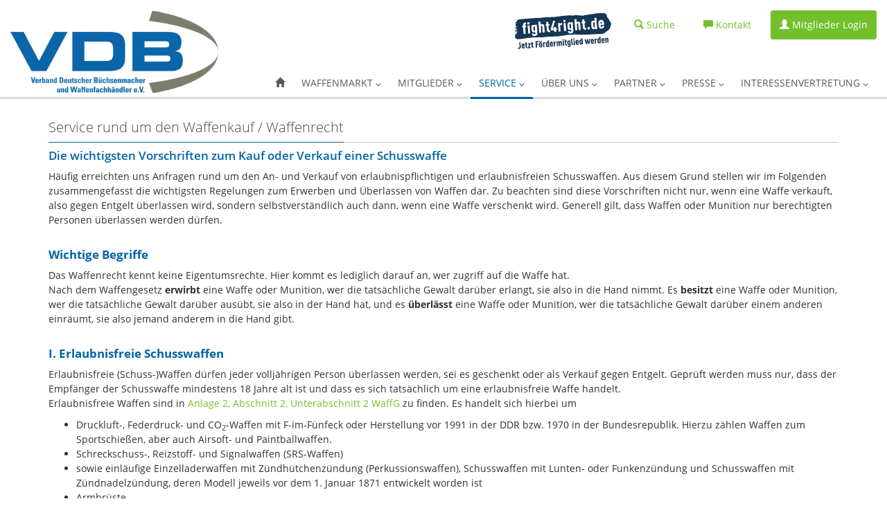

--- FILE ---
content_type: text/html; charset=UTF-8
request_url: https://www.vdb-waffen.de/de/service/rund_um_den_waffenkauf.html
body_size: 14246
content:
<!doctype html>
<html lang="de">
<head>
<meta charset="utf-8">
<meta http-equiv="X-UA-Compatible" content="IE=edge">
<meta name="description" content="VDB, der Verband Deutscher Büchsenmacher und Waffenfachhändler e.V. (Geschäftsstelle Gisselberger Straße 10, 35037 Marburg - Tel. 06421/48075-00 - Fax 06421/48075-99 - info@vdb-waffen.de)">
<meta name="keywords"    content="gebrauchte Waffen,Gebrauchtwaffen,VDB,Büchsenmacher,Waffenhandel,Waffenfachhändler,Waffen,Munition,Jagd,Verband,Waffenhändler, Sportwaffen,Revolver,Pistolen,Jagdwaffen,Langwaffen,Waffenmarkt,Verbände,Signalwaffen,Gebrauchtwaffe,Waffenkauf,Pefferspray,Tierabwehrspray">
<meta name="robots" content="index,follow">
<meta name="revisit-after" content="7 days">
<meta name="viewport" content="width=device-width, initial-scale=1">
<link rel="icon" href="/img/favicon.png">
<!--[if IE]><link rel="shortcut icon" href="/favicon.ico"><![endif]-->
<title>VDB - Verband Deutscher Büchsenmacher und Waffenfachhändler e....</title>
<link rel="stylesheet" href="/inc/font-awesome-4.7.0/css/font-awesome.min.css" type="text/css">
<link href="/inc/bootstrap-3.3.7/css/bootstrap.min.css" rel="stylesheet">
<link rel="stylesheet" href="/inc/nyroModal_20141017/styles/nyroModal.css" type="text/css" media="screen">
<script src="/inc/jquery-2.1.4.min.js" type="text/javascript"></script>
<script type="text/javascript" src="/inc/nyroModal_20141017/js/jquery.nyroModal.custom.js"></script>
<script src="/inc/bootstrap-3.3.7/js/bootstrap.min.js" type="text/javascript"></script>
<script type="text/javascript" src="/inc/modernizr.custom.js"></script>
<link rel="stylesheet" href="/inc/styles_2.5.css" type="text/css" media="screen" />
<script src="/inc/jscripts_1.2.js" type="text/javascript"></script>
<!-- Knowledge Graph -->
<script type="application/ld+json">
{
  "@context": "http://schema.org",
  "@type": "Organization",
  "url": "https://www.vdb-waffen.de/",
  "logo": "https://www.vdb-waffen.de/img/vdb-logo.png",
  "sameAs" : [
    "https://www.facebook.com/VDB.VerbandDeutscherBuechsenmacher",
    "https://twitter.com/VDBVerband"
  ],
  "contactPoint" : [{
    "@type" : "ContactPoint",
    "telephone" : "+49-6421-4807500",
    "contactType" : "customer service",
    "areaServed" : "DE"
  }]
}
</script>
<!-- Javascript -->
<script type="text/javascript">
var oldsearch;
var searchover=false;
var timer = null;
function closeSearchBar(){
	if($(":focus").hasClass("searchinput")==false && !searchover){
		$(".searchframe").stop(true, false).animate({'height':'0px'},1000).hide();
		//$("#searchxstext").next("img").show();
		//$("#searchtext").blur();
	}
}
$(function() {
  var mtop = $('header .headerpic').offset().top;
  $(window).scroll(function() {
		if($(this).scrollTop() > mtop-52) {
		  $('header .navbar').addClass('navbar-fixed-top');
		  $(".headerpic").css("margin-top",mtop+"px");
		  $('.vdb_provenexpert').removeClass('hidden');
		} else {
		  $('header .navbar').removeClass('navbar-fixed-top');
		  $(".headerpic").css("margin-top","0");
			$('.vdb_provenexpert').addClass('hidden');
		}
	  });
  if ( ($(window).height() + 100) < $(document).height() ) {
    $('#top-link-block').removeClass('hidden').affix({
        // how far to scroll down before link "slides" into view
        offset: {top:100}
    });
	//$(".ProvenExpert_widget_container").removeClass('hidden');
  }
	
	/*
	//Listview umschalten
	$(".viewswitch_1").click(function(e) {
    	$(".viewswitch_2").removeClass("active");
		$(this).addClass("active");
		$(".be_listelement").addClass('col-md-4').removeClass("col-md-12");
		return false;
    });
	//
	$(".viewswitch_2").click(function(e) {
    	$(".viewswitch_1").removeClass("active");
		$(this).addClass("active");  
		$(".be_listelement").addClass("col-md-12").removeClass('col-md-4');
		return false; 
    });*/
	// List / Galerie Switch
    $('#listview').click(function(event){
		event.preventDefault();
		$("#elements .item .thumbnail,#elements .item.grid-group-item .list-group-item-text,#elements .item.grid-group-item .lead,#elements .item.grid-group-item .list-group-item-heading").css("min-height",'');
		$('#elements .item').removeClass('grid-group-item');
		$('#elements .item').addClass('list-group-item');
		$('#gridview').removeClass('active');
		$('#listview').addClass('active');
		$('#v').val('list');
		$("#elements .item.list-group-item:odd").css("background","#eee");
	});
    $('#gridview').click(function(event){
		event.preventDefault();
		$('#elements .item').removeClass('list-group-item');
		$('#elements .item').addClass('grid-group-item');
		$('#listview').removeClass('active');
		$('#gridview').addClass('active');
		$('#v').val('grid');
		checkGrid();
	});
	window.onresize = function() {
		checkGrid();
	};
	//----------------------------
	// Suche
	$("a.suche").on("click",function(e) {
		if($(".searchbar").is(":visible")){
			$("a.suche span.glyphicon-remove").addClass("glyphicon-search").removeClass("glyphicon-remove");
			$(".searchbar").slideUp();
		} else {
			$("a.suche span.glyphicon-search").removeClass("glyphicon-search").addClass("glyphicon-remove");
			$(".searchbar").slideDown();
			$(".searchbar").find("input[type='text']").focus();
		}
		return false;
    });
	$(".searchbar").mouseenter(function(){
		 searchover=true;
		//$(this).stop(true, false).animate({'width':'500px'},500);

		if($(".searchresults").html()!=''){
			$(".searchframe").stop(true, false).show().animate({'height':'500px'},500);
		}
		//$("#searchtext").focus().select();
	 }).mouseleave(function(e) { //marginLeft?
	 	//Nicht das man im Focus ist und das Feld geht zu
		searchover=false;
		closeSearchBar();
    });
	//Suche
	$(".searchbar input[type='text']").on("keyup focus click",function() {
		x = $(this).val();
		x = x.trim();
        if(x.length>=2){
				if($(".searchframe").is(":hidden"))
					$(".searchframe").show().stop(true, false).animate({'height':'500px'},500);
				//Unötige abfragen vermeiden
				if(oldsearch!=x){
					$(".searchxstext").next("img").show();
					$(".searchresults").html('');
					//ajax abfrage, leicht verzögern
					timer = setTimeout(function(){
						$.ajax({
							url: "/de/_global/suche.html?ajax=1",
							type:"POST",
							data: {q:x},
							success: function(data) {
								$(".searchframe").animate({'height':'500px'},500);
								$(".searchxstext").next("img").hide();
								$(".searchresults").html(data);
								oldsearch = x;
							}
						});
					},500);
				}
		} else {
			$(".searchframe").stop(true, false).animate({'height':'0px'},500).hide();
		 	$(".searchresults").html("");
		}
    }).on('keydown', function(e) {
        clearTimeout(timer); //zurück setzen
    });

});
</script>
	<meta property="fb:app_id" content="198033807003132">
	<meta property="og:type" content="website">
	<meta property="og:url" content="https://www.vdb-waffen.de/de/service/rund_um_den_waffenkauf.html">
	<meta property="og:title" content="Service rund um den Waffenkauf / Waffenrecht - Die wichtigsten Vorschriften zum Kauf oder Verkauf einer Schusswaffe">
	<meta property="og:description" content="Häufig erreichten uns Anfragen rund um den An- und Verkauf von erlaubnispflichtigen und erlaubnisfreien Schusswaffen. Aus diesem Grund stellen wir im Folgenden zusammengefasst die wichtigsten Regelungen zum Erwerben und Überlassen von Waffen dar. Zu ...">
	<meta property="og:image" content="https://www.vdb-waffen.de/de/img/vdb_logo.jpg">
	<meta property="og:site_name" content="www.vdb-waffen.de">
	<meta property="og:locale" content="de_DE">


</head>
<body><!-- ProvenExpert Bewertungssiegel -->
	<a class="ProvenExpert_widget_container vdb_provenexpert hidden" href="https://www.provenexpert.com/vdb-verband-deutscher-buechsenmacher-und-waffenfachhaendler-e-v/?utm_source=Widget&amp;utm_medium=Widget&amp;utm_campaign=Widget" title="Erfahrungen &amp; Bewertungen zu VDB – Verband Deutscher Büchsenmacher und Waffenfachhändler e.V. anzeigen" target="_blank" style="text-decoration:none;z-index:9999;position:fixed;float:left;line-height:0;right:0;bottom:100px;"><span class="closepe">schliessen &times;</span><img src="https://images.provenexpert.com/61/80/3ff8018781f5ff60cd53e7d9e5a1/widget_landscape_165_0.png" alt="Erfahrungen &amp; Bewertungen zu VDB – Verband Deutscher Büchsenmacher und Waffenfachhändler e.V." width="165" height="138" style="border:0" /></a>
<!-- ProvenExpert Bewertungssiegel Ende -->
<header>
  <nav class="navbar" role="navigation">
    <div class="container-fluid">
      <div class="topbar pull-right">
        <ul class="nav">
		  		  <li>
			  <a href="https://fight4right.de/" target="_blank" id="fightforlink">
			  <img src="img/startseite/f4r_mitglied-werden_blau_ind.png" alt="Fight 4 Right Fördermitglied werden" id="fightformitglieder">
			  </a>
		  </li>
          <li><a href="/de/suche.html" class="navbar-link suche"><span class="glyphicon glyphicon-search" aria-hidden="true"></span><span class="hidden-xs"> Suche</span></a>
            <div class="searchbar">
              <form action="/de/suche.html" method="post">
                <div class="input-group">
                  <input type="text" name="q" placeholder="Geben Sie hier Ihren Suchbegriff ein!" class="form-control searchinput">
                  <span class="input-group-btn">
                  <button type="submit" class="btn btn-success">Go</button>
                  </span> </div>
              </form>
              <div class="searchframe">
                <h3 class="searchxstext">&nbsp;</h3>
                <img src="img/ajax-loader.gif"  alt="" style="display:block; margin:10px auto;">
                <div class="searchresults"></div>
              </div>
            </div>
          </li>
          <li><a href="/de/ueber_uns/kontakt.html" class="navbar-link"><span class="glyphicon glyphicon-comment" aria-hidden="true"></span><span class="hidden-xs"> Kontakt</span></a></li>
          <li><a href="/de/mitgliederbereich/login.html" class="navbar-link mitgliederlogin"><span class="glyphicon glyphicon-user" aria-hidden="true"></span><span class="hidden-xs"> Mitglieder Login</span></a></li>        </ul>
      </div>
      <a class="navbar-brand" href="/">
		 	<img src="img/vdb-logo.png" alt="Verband Deutscher Büchsenmacher und Waffenfachhändler e.V.">
				</a>
      <div class="navbar-header navbar-right">
        <button type="button" class="navbar-toggle collapsed" data-toggle="collapse" data-target="#navbar-collapse-1"> <span class="sr-only">Navigation ein-/ausblenden</span><span class="icon-bar"></span><span class="icon-bar"></span><span class="icon-bar"></span> </button>
      </div>
      <div class="navcont">
        <div class="collapse navbar-collapse navbar-right navbar-static-top navbar-responsive-collapse" id="navbar-collapse-1">
          <ul class="nav navbar-nav"><li><a href="/" title="Startseite" role="button"><span class="glyphicon glyphicon-home"></span></a></li>
<li class="dropdown"><a href="/de/waffenmarkt/" title="Waffenmarkt" class="dropdown-toggle" role="button" aria-expanded="false">Waffenmarkt <span class="glyphicon glyphicon-menu-down" style="font-size:8px;"></span></a><ul class="dropdown-menu" role="menu"><li><a href="/de/waffenmarkt/uebersicht.html" title="Übersicht">Übersicht</a></li>
<li class="dropdown-submenu">
										<a href="/de/waffenmarkt/armbrueste_und_boegen.html" title="Armbrüste & Bögen">Armbrüste & Bögen</a><ul class="dropdown-menu" role="menu"><li><a href="/de/waffenmarkt/armbrueste_und_boegen~armbrueste.html">Armbrüste</a></li><li><a href="/de/waffenmarkt/armbrueste_und_boegen~boegen.html">Bögen</a></li><li><a href="/de/waffenmarkt/armbrueste_und_boegen~schleudern.html">Schleudern</a></li></ul></li>
<li class="dropdown-submenu">
										<a href="/de/waffenmarkt/blankwaffen_messer_uae.html" title="Blankwaffen (Messer u.ä.)">Blankwaffen (Messer u.ä.)</a><ul class="dropdown-menu" role="menu"><li><a href="/de/waffenmarkt/blankwaffen_messer_uae~messer_und_taschenmesser.html">Messer &amp; Taschenmesser</a></li><li><a href="/de/waffenmarkt/blankwaffen_messer_uae~bajonette.html">Bajonette</a></li><li><a href="/de/waffenmarkt/blankwaffen_messer_uae~hirschfaenger.html">Hirschfänger</a></li><li><a href="/de/waffenmarkt/blankwaffen_messer_uae~jagdsaebel.html">Jagdsäbel</a></li><li><a href="/de/waffenmarkt/blankwaffen_messer_uae~saufedern.html">Saufedern</a></li><li><a href="/de/waffenmarkt/blankwaffen_messer_uae~sonstiges.html">Sonstiges</a></li></ul></li>
<li class="dropdown-submenu">
										<a href="/de/waffenmarkt/gas-_signal-_schreckschusswaffen.html" title="Gas-, Signal-, Schreckschusswaffen">Gas-, Signal-, Schreckschusswaffen</a><ul class="dropdown-menu" role="menu"><li><a href="/de/waffenmarkt/gas-_signal-_schreckschusswaffen~pistolen.html">Pistolen</a></li><li><a href="/de/waffenmarkt/gas-_signal-_schreckschusswaffen~revolver.html">Revolver</a></li></ul></li>
<li class="dropdown-submenu">
										<a href="/de/waffenmarkt/kurzwaffen.html" title="Kurzwaffen">Kurzwaffen</a><ul class="dropdown-menu" role="menu"><li><a href="/de/waffenmarkt/kurzwaffen~pistolen.html">Pistolen</a></li><li><a href="/de/waffenmarkt/kurzwaffen~pistolen_kal_22.html">Pistolen Kal. 22</a></li><li><a href="/de/waffenmarkt/kurzwaffen~pistolen_kal_635_mm.html">Pistolen Kal. 6,35 mm</a></li><li><a href="/de/waffenmarkt/kurzwaffen~pistolen_kal_765_mm.html">Pistolen Kal. 7,65 mm</a></li><li><a href="/de/waffenmarkt/kurzwaffen~pistolen_kal_9_mm.html">Pistolen Kal. 9 mm</a></li><li><a href="/de/waffenmarkt/kurzwaffen~pistolen_kal_45.html">Pistolen Kal. 45</a></li><li><a href="/de/waffenmarkt/kurzwaffen~pistolen_4_mm.html">Pistolen 4 mm</a></li><li><a href="/de/waffenmarkt/kurzwaffen~pistolen_sonstige.html">Pistolen Sonstige</a></li><li><a href="/de/waffenmarkt/kurzwaffen~pistolen-sportpistolen.html">Pistolen-Sportpistolen</a></li><li><a href="/de/waffenmarkt/kurzwaffen~revolver.html">Revolver</a></li><li><a href="/de/waffenmarkt/kurzwaffen~revolver_kal_22.html">Revolver Kal. 22</a></li><li><a href="/de/waffenmarkt/kurzwaffen~revolver_kal_38-357_mag.html">Revolver Kal. 38/357 Mag</a></li><li><a href="/de/waffenmarkt/kurzwaffen~revolver_kal_44-45.html">Revolver Kal. 44/45</a></li><li><a href="/de/waffenmarkt/kurzwaffen~revolver-sportrevolver.html">Revolver-Sportrevolver</a></li><li><a href="/de/waffenmarkt/kurzwaffen~revolver_sonstige.html">Revolver Sonstige</a></li><li><a href="/de/waffenmarkt/kurzwaffen~revolver_4_mm.html">Revolver 4 mm</a></li></ul></li>
<li class="dropdown-submenu">
										<a href="/de/waffenmarkt/deko-_und_salutwaffen.html" title="Deko- & Salutwaffen">Deko- & Salutwaffen</a><ul class="dropdown-menu" role="menu"><li><a href="/de/waffenmarkt/deko-_und_salutwaffen~dekowaffen.html">Dekowaffen</a></li><li><a href="/de/waffenmarkt/deko-_und_salutwaffen~salutwaffen.html">Salutwaffen</a></li></ul></li>
<li class="dropdown-submenu">
										<a href="/de/waffenmarkt/langwaffen.html" title="Langwaffen">Langwaffen</a><ul class="dropdown-menu" role="menu"><li><a href="/de/waffenmarkt/langwaffen~flinten.html">Flinten</a></li><li><a href="/de/waffenmarkt/langwaffen~kipplaufbuechsen.html">Kipplaufbüchsen</a></li><li><a href="/de/waffenmarkt/langwaffen~kombinierte_waffen.html">Kombinierte Waffen</a></li><li><a href="/de/waffenmarkt/langwaffen~drillinge.html">Drillinge</a></li><li><a href="/de/waffenmarkt/langwaffen~buechsflinten-bockbuechsflinten.html">Büchsflinten/Bockbüchsflinten</a></li><li><a href="/de/waffenmarkt/langwaffen~doppelbuechsen.html">Doppelbüchsen</a></li><li><a href="/de/waffenmarkt/langwaffen~bergstutzen.html">Bergstutzen</a></li><li><a href="/de/waffenmarkt/langwaffen~repetierer.html">Repetierer</a></li><li><a href="/de/waffenmarkt/langwaffen~einzellader.html">Einzellader</a></li><li><a href="/de/waffenmarkt/langwaffen~kleinkaliber.html">Kleinkaliber</a></li><li><a href="/de/waffenmarkt/langwaffen~selbstladeflinten.html">Selbstladeflinten</a></li><li><a href="/de/waffenmarkt/langwaffen~selbstladebuechsen.html">Selbstladebüchsen</a></li><li><a href="/de/waffenmarkt/langwaffen~sportlich.html">Sportlich</a></li><li><a href="/de/waffenmarkt/langwaffen~fallblockbuechsen.html">Fallblockbüchsen</a></li><li><a href="/de/waffenmarkt/langwaffen~sonstiges.html">Sonstiges</a></li></ul></li>
<li class="dropdown-submenu">
										<a href="/de/waffenmarkt/luftdruck-_und_co2-waffen.html" title="Luftdruck- und CO2-Waffen">Luftdruck- und CO2-Waffen</a><ul class="dropdown-menu" role="menu"><li><a href="/de/waffenmarkt/luftdruck-_und_co2-waffen~kurzwaffen.html">Kurzwaffen</a></li><li><a href="/de/waffenmarkt/luftdruck-_und_co2-waffen~langwaffen.html">Langwaffen</a></li></ul></li>
<li class="dropdown-submenu">
										<a href="/de/waffenmarkt/munition.html" title="Munition">Munition</a><ul class="dropdown-menu" role="menu"><li><a href="/de/waffenmarkt/munition~munition_kurzwaffen.html">Munition Kurzwaffen</a></li><li><a href="/de/waffenmarkt/munition~munition_langwaffen.html">Munition Langwaffen</a></li><li><a href="/de/waffenmarkt/munition~randfeuermunition.html">Randfeuermunition</a></li><li><a href="/de/waffenmarkt/munition~schrotmunition.html">Schrotmunition</a></li><li><a href="/de/waffenmarkt/munition~wiederladen.html">Wiederladen</a></li><li><a href="/de/waffenmarkt/munition~buechsenpatronen.html">Büchsenpatronen</a></li><li><a href="/de/waffenmarkt/munition~sonstiges.html">Sonstiges</a></li></ul></li>
<li class="dropdown-submenu">
										<a href="/de/waffenmarkt/optik.html" title="Optik">Optik</a><ul class="dropdown-menu" role="menu"><li><a href="/de/waffenmarkt/optik~zielfernrohre.html">Zielfernrohre</a></li><li><a href="/de/waffenmarkt/optik~fernglaeser.html">Ferngläser</a></li><li><a href="/de/waffenmarkt/optik~nachtsichtgeraete.html">Nachtsichtgeräte</a></li><li><a href="/de/waffenmarkt/optik~waermebildtechnik.html">Wärmebildtechnik</a></li><li><a href="/de/waffenmarkt/optik~montagen.html">Montagen</a></li><li><a href="/de/waffenmarkt/optik~spektive.html">Spektive</a></li><li><a href="/de/waffenmarkt/optik~sonstiges.html">Sonstiges</a></li></ul></li>
<li class="dropdown-submenu">
										<a href="/de/waffenmarkt/schalldaempfer.html" title="Schalldämpfer">Schalldämpfer</a><ul class="dropdown-menu" role="menu"><li><a href="/de/waffenmarkt/schalldaempfer~langwaffen.html">Langwaffen</a></li></ul></li>
<li class="dropdown-submenu">
										<a href="/de/waffenmarkt/softairwaffen_airsoftgun.html" title="Softairwaffen (Airsoftgun)">Softairwaffen (Airsoftgun)</a><ul class="dropdown-menu" role="menu"><li><a href="/de/waffenmarkt/softairwaffen_airsoftgun~kurzwaffen.html">Kurzwaffen</a></li><li><a href="/de/waffenmarkt/softairwaffen_airsoftgun~langwaffen.html">Langwaffen</a></li></ul></li>
<li class="dropdown-submenu">
										<a href="/de/waffenmarkt/ordonnanzwaffen.html" title="Ordonnanzwaffen">Ordonnanzwaffen</a><ul class="dropdown-menu" role="menu"><li><a href="/de/waffenmarkt/ordonnanzwaffen~deutschland.html">Deutschland</a></li><li><a href="/de/waffenmarkt/ordonnanzwaffen~amerika.html">Amerika</a></li><li><a href="/de/waffenmarkt/ordonnanzwaffen~england.html">England</a></li><li><a href="/de/waffenmarkt/ordonnanzwaffen~schweden.html">Schweden</a></li><li><a href="/de/waffenmarkt/ordonnanzwaffen~frankreich.html">Frankreich</a></li><li><a href="/de/waffenmarkt/ordonnanzwaffen~russland.html">Rußland</a></li><li><a href="/de/waffenmarkt/ordonnanzwaffen~oesterreich.html">Österreich</a></li><li><a href="/de/waffenmarkt/ordonnanzwaffen~schweiz.html">Schweiz</a></li><li><a href="/de/waffenmarkt/ordonnanzwaffen~sonstige.html">Sonstige</a></li></ul></li>
<li class="dropdown-submenu">
										<a href="/de/waffenmarkt/vorderlader.html" title="Vorderlader">Vorderlader</a><ul class="dropdown-menu" role="menu"><li><a href="/de/waffenmarkt/vorderlader~kurzwaffen-revolver.html">Kurzwaffen-Revolver</a></li><li><a href="/de/waffenmarkt/vorderlader~kurzwaffen-pistolen.html">Kurzwaffen-Pistolen</a></li><li><a href="/de/waffenmarkt/vorderlader~langwaffen.html">Langwaffen</a></li><li><a href="/de/waffenmarkt/vorderlader~kanonen.html">Kanonen</a></li><li><a href="/de/waffenmarkt/vorderlader~perkussions-gewehre.html">Perkussions-Gewehre</a></li></ul></li>
<li class="dropdown-submenu">
										<a href="/de/waffenmarkt/westernwaffen.html" title="Westernwaffen">Westernwaffen</a><ul class="dropdown-menu" role="menu"><li><a href="/de/waffenmarkt/westernwaffen~western-pistolen.html">Western-Pistolen</a></li><li><a href="/de/waffenmarkt/westernwaffen~western-revolver.html">Western-Revolver</a></li><li><a href="/de/waffenmarkt/westernwaffen~western-langwaffen.html">Western-Langwaffen</a></li></ul></li>
<li class="dropdown-submenu">
										<a href="/de/waffenmarkt/zubehoer.html" title="Zubehör">Zubehör</a><ul class="dropdown-menu" role="menu"><li><a href="/de/waffenmarkt/zubehoer~wechsellaeufe_u_-systeme.html">Wechselläufe u. -systeme</a></li><li><a href="/de/waffenmarkt/zubehoer~holster_und_taschen.html">Holster und Taschen</a></li><li><a href="/de/waffenmarkt/zubehoer~blankwaffen-zubehoer.html">Blankwaffen-Zubehör</a></li><li><a href="/de/waffenmarkt/zubehoer~ersatzmagazine.html">Ersatzmagazine</a></li><li><a href="/de/waffenmarkt/zubehoer~montagen.html">Montagen</a></li><li><a href="/de/waffenmarkt/zubehoer~pistolenkoffer.html">Pistolenkoffer</a></li><li><a href="/de/waffenmarkt/zubehoer~schaefte.html">Schäfte</a></li><li><a href="/de/waffenmarkt/zubehoer~griffschalen.html">Griffschalen</a></li><li><a href="/de/waffenmarkt/zubehoer~taschenlampen.html">Taschenlampen</a></li><li><a href="/de/waffenmarkt/zubehoer~waffenpflege_und_reinigung.html">Waffenpflege &amp; Reinigung</a></li><li><a href="/de/waffenmarkt/zubehoer~buecher_und_filme.html">Bücher &amp; Filme</a></li><li><a href="/de/waffenmarkt/zubehoer~sonstiges.html">Sonstiges</a></li></ul></li>
<li class="dropdown-submenu">
										<a href="/de/waffenmarkt/bekleidung.html" title="Bekleidung">Bekleidung</a><ul class="dropdown-menu" role="menu"><li><a href="/de/waffenmarkt/bekleidung~outdoorjacken_und_-maentel.html">Outdoorjacken und -mäntel</a></li><li><a href="/de/waffenmarkt/bekleidung~blazer_sakko__janker_und_westen.html">Blazer, Sakko,  Janker und Westen</a></li><li><a href="/de/waffenmarkt/bekleidung~pullover.html">Pullover</a></li><li><a href="/de/waffenmarkt/bekleidung~blusen_hemden_und_shirts.html">Blusen, Hemden und Shirts</a></li><li><a href="/de/waffenmarkt/bekleidung~hosen.html">Hosen</a></li><li><a href="/de/waffenmarkt/bekleidung~muetzen_huete_und_handschuhe.html">Mützen, Hüte und Handschuhe</a></li><li><a href="/de/waffenmarkt/bekleidung~trachtenmode.html">Trachtenmode</a></li><li><a href="/de/waffenmarkt/bekleidung~schuhe_und_stiefel.html">Schuhe und Stiefel</a></li><li><a href="/de/waffenmarkt/bekleidung~socken_und_struempfe.html">Socken und Strümpfe</a></li><li><a href="/de/waffenmarkt/bekleidung~accessoires.html">Accessoires</a></li></ul></li>
<li class="divider"></li>
<li><a href="/de/waffenmarkt/waffensuche_-_kaufgesuch_aufgeben.html" title="Waffensuche - Kaufgesuch aufgeben">Waffensuche - Kaufgesuch aufgeben</a></li>
<li><a href="/de/waffenmarkt/waffenverkauf_verkaufsangebot_aufgeben.html" title="Waffenverkauf - Verkaufsangebot aufgeben">Waffenverkauf - Verkaufsangebot aufgeben</a></li>
</ul></li>
<li class="dropdown"><a href="/de/mitglieder/" title="Mitglieder" class="dropdown-toggle" role="button" aria-expanded="false">Mitglieder <span class="glyphicon glyphicon-menu-down" style="font-size:8px;"></span></a><ul class="dropdown-menu" role="menu"><li><a href="/de/mitglieder/waffen-fachgeschaefte.html" title="Ordentliche Mitglieder (Waffen-Fachgeschäfte)">Ordentliche Mitglieder (Waffen-Fachgeschäfte)</a></li>
<li><a href="/de/mitglieder/ausserordentliche.html" title="Außerordentliche Mitglieder">Außerordentliche Mitglieder</a></li>
<li><a href="/de/mitglieder/vdb_foerdermitglieder.html" title="Fördermitglieder">Fördermitglieder</a></li>
<li class="divider"></li>
<li><a href="/de/mitglieder/mitglied_werden.html" title="Mitgliedschaft">Mitgliedschaft</a></li>
<li><a href="/de/mitglieder/login.html" title="Login für Mitglieder">Login für Mitglieder</a></li>
</ul></li>
<li class="dropdown active"><a href="/de/service/" title="Service" class="dropdown-toggle" role="button" aria-expanded="false">Service <span class="glyphicon glyphicon-menu-down" style="font-size:8px;"></span></a><ul class="dropdown-menu" role="menu"><li class="dropdown-submenu pull-left">
										<a href="/de/service/nachrichten.html" title="Nachrichten">Nachrichten</a><ul class="dropdown-menu" role="menu"><li><a href="/de/service/nachrichten/aktuelle.html">Aktuelle</a></li><li><a href="/de/service/nachrichten/archiv.html">Archiv</a></li></ul></li>
<li><a href="/de/shop/" title="Merch-Shop">Merch-Shop</a></li>
<li><a href="/de/service/vorteilswelt.html" title="Vorteilsangebote für Mitglieder">Vorteilsangebote für Mitglieder</a></li>
<li class="dropdown-submenu pull-left">
										<a href="/de/service/fortbildungsangebote.html" title="Fortbildungsangebote">Fortbildungsangebote</a><ul class="dropdown-menu" role="menu"><li><a href="/de/service/fortbildungsangebote/aktuelle.html">Aktuelle</a></li><li><a href="/de/service/fortbildungsangebote/archiv.html">Archiv</a></li></ul></li>
<li><a href="/de/service/progun-blog.html" title="PROGUN Blog">PROGUN Blog</a></li>
<li><a href="/de/service/jobboerse_und_nachfolge.html" title="Jobbörse und Nachfolge">Jobbörse und Nachfolge</a></li>
<li class="divider"></li>
<li class="dropdown-submenu pull-left">
										<a href="/de/service/waffen_abc.html" title="Waffen-ABC">Waffen-ABC</a><ul class="dropdown-menu" role="menu"><li><a href="/de/service/waffen_abc/fachbegriffe.html">Fachbegriffe</a></li><li><a href="/de/service/waffen_abc/woerterbuch_de-en.html">Wörterbuch (de-en)</a></li><li><a href="/de/service/waffen_abc/woerterbuch_en-de.html">Wörterbuch (en-de)</a></li><li><a href="/de/service/waffen_abc/woerterbuch_fr-de.html">Wörterbuch (fr-de)</a></li><li><a href="/de/service/waffen_abc/woerterbuch_de-fr.html">Wörterbuch (de-fr)</a></li></ul></li>
<li><a href="/de/service/waffenrecht.html" title="Waffenrecht">Waffenrecht</a></li>
<li class="dropdown-submenu pull-left">
										<a href="/de/service/rund_um_den_waffenkauf.html" title="Rund um den Waffenkauf">Rund um den Waffenkauf</a><ul class="dropdown-menu" role="menu"><li><a href="/de/service/rund_um_den_waffenkauf/der_richtige_umgang_mit_einer_waffe.html">Der richtige Umgang mit einer Waffe</a></li><li><a href="/de/service/rund_um_den_waffenkauf/bestimmungen_fuer_die_jaeger.html">Bestimmungen für die Jäger</a></li><li><a href="/de/service/rund_um_den_waffenkauf/aufbewahrungsregelungen.html">Aufbewahrungsregelungen</a></li><li><a href="/de/service/rund_um_den_waffenkauf/wbk_kurzuebersicht.html">WBK Kurzübersicht</a></li><li><a href="/de/service/rund_um_den_waffenkauf/schreckschuss-_reizstoff-_und_signalwaffen_srs-waffen.html">Schreckschuss-, Reizstoff- und Signalwaffen (SRS-Waffen)</a></li></ul></li>
<li><a href="/de/service/beschussaemter.html" title="Beschussämter">Beschussämter</a></li>
<li><a href="/de/service/waffensachverstaendige.html" title="Waffensachverständige">Waffensachverständige</a></li>
<li class="dropdown-submenu pull-left">
										<a href="/de/service/ausbildungsmoeglichkeiten.html" title="Ausbildungsmöglichkeiten">Ausbildungsmöglichkeiten</a><ul class="dropdown-menu" role="menu"><li><a href="/de/service/ausbildungsmoeglichkeiten/buechsenmachermeister.html">Büchsenmachermeister</a></li><li><a href="/de/service/ausbildungsmoeglichkeiten/waffenfachhaendler.html">Waffenfachhändler</a></li><li><a href="/de/service/ausbildungsmoeglichkeiten/existenzgruendung.html">Existenzgründung</a></li></ul></li>
<li><a href="/de/service/erbwaffenblockierung.html" title="Erbwaffenblockierung">Erbwaffenblockierung</a></li>
<li><a href="/de/service/aecac.html" title="A.E.C.A.C.">A.E.C.A.C.</a></li>
<li><a href="/de/service/newsletter.html" title="Newsletter">Newsletter</a></li>
</ul></li>
<li class="dropdown"><a href="/de/ueber_uns/" title="Über uns" class="dropdown-toggle" role="button" aria-expanded="false">Über uns <span class="glyphicon glyphicon-menu-down" style="font-size:8px;"></span></a><ul class="dropdown-menu" role="menu"><li><a href="/de/ueber_uns/ueber_den_vdb.html" title="Der VDB">Der VDB</a></li>
<li><a href="/de/ueber_uns/partner.html" title="Partner des VDB">Partner des VDB</a></li>
<li><a href="/de/ueber_uns/das_praesidium_des_vdb.html" title="Das Präsidium des VDB">Das Präsidium des VDB</a></li>
<li class="divider"></li>
<li><a href="/de/ueber_uns/kontakt.html" title="Kontakt">Kontakt</a></li>
<li><a href="/de/ueber_uns/impressum.html" title="Impressum">Impressum</a></li>
<li><a href="/de/ueber_uns/agb.html" title="AGB">AGB</a></li>
<li><a href="/de/ueber_uns/datenschutzerklaerung.html" title="Datenschutzerklärung">Datenschutzerklärung</a></li>
</ul></li>
<li class="dropdown"><a href="/de/partner/" title="Partner" class="dropdown-toggle" role="button" aria-expanded="false">Partner <span class="glyphicon glyphicon-menu-down" style="font-size:8px;"></span></a><ul class="dropdown-menu" role="menu"><li><a href="/de/partner/ampere_ag.html" title="Ampere AG">Ampere AG</a></li>
<li><a href="/de/partner/carfleet24.html" title="CarFleet24">CarFleet24</a></li>
<li><a href="/de/partner/cronbank_ag.html" title="CRONBANK AG">CRONBANK AG</a></li>
<li><a href="/de/partner/der_sicherheits-checker.html" title="Der Sicherheits-Checker">Der Sicherheits-Checker</a></li>
<li><a href="/de/partner/gga.html" title="GGA">GGA</a></li>
<li><a href="/de/partner/grantlift_gmbh.html" title="GrantLift GmbH">GrantLift GmbH</a></li>
<li><a href="/de/partner/hqs_gmbh.html" title="HQS GmbH">HQS GmbH</a></li>
<li><a href="/de/partner/iwa_outdoorclassics.html" title="IWA OutdoorClassics">IWA OutdoorClassics</a></li>
<li><a href="/de/partner/kvoptimalde_gmbh.html" title="KVoptimal.de GmbH">KVoptimal.de GmbH</a></li>
<li><a href="/de/partner/overnight_express_und_logistics_gmbh.html" title="OverNight Express & Logistics GmbH">OverNight Express & Logistics GmbH</a></li>
<li><a href="/de/partner/pip_laser.html" title="PiP Laser">PiP Laser</a></li>
<li><a href="/de/partner/pro_image.html" title="Pro Image">Pro Image</a></li>
<li><a href="/de/partner/provenexpert.html" title="ProvenExpert">ProvenExpert</a></li>
<li><a href="/de/partner/rechtliche_unterstuetzung.html" title="Rechtliche Unterstützung">Rechtliche Unterstützung</a></li>
<li><a href="/de/partner/atu.html" title="A.T.U.">A.T.U.</a></li>
<li><a href="/de/partner/bsg-wuest_data_security_gmbh.html" title="BSG-Wüst Data Security GmbH">BSG-Wüst Data Security GmbH</a></li>
<li><a href="/de/partner/dpd.html" title="DPD">DPD</a></li>
<li><a href="/de/partner/first_data.html" title="First Data">First Data</a></li>
<li><a href="/de/partner/handelsverband_hessen.html" title="Handelsverband Hessen">Handelsverband Hessen</a></li>
<li><a href="/de/partner/landbell_ag.html" title="Landbell AG">Landbell AG</a></li>
<li><a href="/de/partner/rheinischer-inkassodienst_ek.html" title="Rheinischer-Inkassodienst e.K.">Rheinischer-Inkassodienst e.K.</a></li>
<li><a href="/de/partner/zukos.html" title="Zukos">Zukos</a></li>
</ul></li>
<li class="dropdown"><a href="/de/presse/" title="Presse" class="dropdown-toggle" role="button" aria-expanded="false">Presse <span class="glyphicon glyphicon-menu-down" style="font-size:8px;"></span></a><ul class="dropdown-menu" role="menu"><li><a href="/de/presse/kontakt.html" title="Pressekontakt">Pressekontakt</a></li>
<li class="dropdown-submenu pull-left">
										<a href="/de/presse/pressemeldungen.html" title="Pressemeldungen">Pressemeldungen</a><ul class="dropdown-menu" role="menu"><li><a href="/de/presse/pressemeldungen/aktuelle.html">Aktuelle</a></li><li><a href="/de/presse/pressemeldungen/archiv.html">Archiv</a></li></ul></li>
<li><a href="/de/presse/waffenrechts-faq.html" title="Waffenrechts-FAQ">Waffenrechts-FAQ</a></li>
</ul></li>
<li class="dropdown"><a href="/de/interessenvertretung/" title="Interessenvertretung" class="dropdown-toggle" role="button" aria-expanded="false">Interessenvertretung <span class="glyphicon glyphicon-menu-down" style="font-size:8px;"></span></a><ul class="dropdown-menu" role="menu"><li><a href="/de/interessenvertretung/interessenvertretung_und_positionen.html" title="Interessenvertretung & Positionen">Interessenvertretung & Positionen</a></li>
<li><a href="/de/interessenvertretung/unsere_lobbyarbeit.html" title="Unsere Lobbyarbeit">Unsere Lobbyarbeit</a></li>
<li><a href="/de/interessenvertretung/fachausschuss_airsoft_und_paintball.html" title="Fachausschuss Airsoft & Paintball">Fachausschuss Airsoft & Paintball</a></li>
<li><a href="/de/interessenvertretung/gesetzgebung_im_ueberblick.html" title="Gesetzgebung im Überblick">Gesetzgebung im Überblick</a></li>
</ul></li>
<li class="hidden"><a href="/de/suche.html" title="Suche" role="button" class="suche hidden-xs"><span class="glyphicon glyphicon-search" aria-hidden="true"></span><span class="hidden-sm hidden-md hidden-sm hidden-lg"> Suche</span></a><div class="searchbar hidden-xs">
          					<form action="/de/suche.html" method="post">
                            <div class="input-group">
                                <input type="text" name="q" placeholder="Suche" class="form-control">
                                <span class="input-group-btn">
                                    <button type="submit" class="btn btn-success">Go</button>
                                </span>
                            </div>
							</form>
                            <div class="searchframe">
        <h3 class="searchxstext">&nbsp;</h3>
        <img src="img/ajax-loader.gif"  alt="" style="display:block; margin:10px auto;">
        <div class="searchresults"></div>
		</div>
                        </div><a href="/de/suche.html" title="Suche" role="button" class="hidden-sm hidden-md hidden-lg"><span class="glyphicon glyphicon-search" aria-hidden="true"></span><span> Suche</span></a></li><li class="hidden"><a href="/de/ueber_uns/kontakt.html" title="Kontakt" role="button"><span class="glyphicon glyphicon-comment" aria-hidden="true"></span><span class="hidden-sm hidden-md hidden-lg"> Kontakt</span></a></li><li class="hidden"><a href="/de/mitgliederbereich/login.html" title="Mitgliederbereich" role="button"><span class="glyphicon glyphicon-user" aria-hidden="true"></span><span class="hidden-sm hidden-md hidden-lg"> Mitgliederbereich</span></a></li></ul>        </div>
        <div class="clearfix"></div>
      </div>
    </div>
  </nav>
    <div id="da-slider" class="da-slider headerpic">
      </div>
</header>
<main>
  <div class="container">
    
  <div class="row">
    <div class="col-md-12"><div class="titleheader">
			<h1>Service rund um den Waffenkauf / Waffenrecht</h1>	</div><h2>Die wichtigsten Vorschriften zum Kauf oder Verkauf einer Schusswaffe</h2><p>H&auml;ufig erreichten uns Anfragen rund um den An- und Verkauf von erlaubnispflichtigen und erlaubnisfreien Schusswaffen. Aus diesem Grund stellen wir im Folgenden zusammengefasst die wichtigsten Regelungen zum Erwerben und &Uuml;berlassen von Waffen&nbsp;dar. Zu beachten sind diese Vorschriften nicht nur, wenn eine Waffe verkauft, also gegen Entgelt &uuml;berlassen wird, sondern selbstverst&auml;ndlich auch dann, wenn eine Waffe verschenkt wird.&nbsp;Generell gilt, dass&nbsp;Waffen oder Munition nur berechtigten Personen &uuml;berlassen werden d&uuml;rfen.&nbsp;<br />
&nbsp;</p>

<h2><strong>Wichtige Begriffe</strong></h2>

<p>Das Waffenrecht kennt keine Eigentumsrechte. Hier kommt es lediglich darauf an, wer zugriff auf die Waffe hat.&nbsp;<br />
Nach dem Waffengesetz <strong>erwirbt </strong>eine Waffe oder Munition, wer die tats&auml;chliche Gewalt dar&uuml;ber erlangt, sie also in die Hand nimmt. Es&nbsp;<strong>besitzt </strong>eine Waffe oder Munition, wer die tats&auml;chliche Gewalt dar&uuml;ber aus&uuml;bt, sie also in der Hand hat, und es&nbsp;<strong>&uuml;berl&auml;sst </strong>eine Waffe oder Munition, wer die tats&auml;chliche Gewalt dar&uuml;ber einem anderen einr&auml;umt, sie also jemand anderem in die Hand gibt.&nbsp;<br />
&nbsp;</p>

<h2><strong>I. Erlaubnisfreie Schusswaffen</strong></h2>

<p>Erlaubnisfreie (Schuss-)Waffen d&uuml;rfen jeder vollj&auml;hrigen Person &uuml;berlassen werden, sei es geschenkt oder als Verkauf gegen Entgelt. Gepr&uuml;ft werden muss nur, dass der Empf&auml;nger der Schusswaffe mindestens 18 Jahre alt ist und dass es sich tats&auml;chlich um eine erlaubnisfreie Waffe handelt.<br />
Erlaubnisfreie Waffen sind in&nbsp;<a href="https://www.gesetze-im-internet.de/waffg_2002/anlage_2.html" target="_blank">Anlage 2, Abschnitt 2, Unterabschnitt&nbsp;2 WaffG </a>zu finden. Es handelt sich hierbei um&nbsp;</p>

<ul>
	<li>Druckluft-, Federdruck- und CO<sub>2</sub>-Waffen mit F-im-F&uuml;nfeck oder Herstellung vor 1991 in der DDR bzw. 1970 in der Bundesrepublik. Hierzu z&auml;hlen Waffen zum Sportschie&szlig;en, aber auch Airsoft- und Paintballwaffen.</li>
	<li>Schreckschuss-, Reizstoff- und Signalwaffen (SRS-Waffen)</li>
	<li>sowie einl&auml;ufige Einzelladerwaffen mit Z&uuml;ndh&uuml;tchenz&uuml;ndung (Perkussionswaffen),&nbsp;Schusswaffen mit Lunten- oder Funkenz&uuml;ndung und&nbsp;Schusswaffen mit Z&uuml;ndnadelz&uuml;ndung, deren Modell jeweils vor dem 1. Januar 1871 entwickelt&nbsp;worden ist</li>
	<li>Armbr&uuml;ste</li>
</ul>

<p><strong>&bdquo;F im F&uuml;nfeck&ldquo;</strong><br />
<img alt="" src="/images/editor/8108931w0s.png" style="float: left; width: 94px; height: 90px; margin-left: 10px; margin-right: 10px;" />Druckluft-, Federdruckwaffen und CO<sub>2</sub>-Waffen, deren Geschossen eine Bewegungsenergie von nicht mehr als 7,5 Joule erteilt wird, erhalten als Freistellungszeichen ein sogenanntes&nbsp;&bdquo;F im F&uuml;nfeck&ldquo;.&nbsp;Zust&auml;ndig f&uuml;r die Pr&uuml;fung, ob diese Energie maximal erreicht wird, ist die <a href="https://www.ptb.de/cms/fileadmin/internet/fachabteilungen/abteilung_1/1.3_kinematik/1.33/Paragraf9/Infoblatt.pdf" target="_blank">Physikalisch-Technische Bundesanstalt&nbsp;(PTB)</a>. Eine Waffe mit F-im-F&uuml;nfeck darf aber 18 Jahren&nbsp;ohne weitere Erlaubnis erworben und besessen werden. (<a href="https://www.gesetze-im-internet.de/waffg_2002/anlage_2.html" target="_blank">Anlage 2, Abschnitt 2, Unterabschnitt 2, Ziffer 1.1 WaffG</a>). Eine Liste aller<a href="http://Druckluft-, Federdruckwaffen und CO2-Waffen" target="_blank"> zugelassenen freien F-im-F&uuml;nfeck-Waffen</a> ist bei der PTB zu finden.</p>

<p>Alte Waffen dieser Art, die bereits vor Einf&uuml;hrung des Zeichens &bdquo;F-im-F&uuml;nfeck&ldquo; hergestellt und in den Handel gebracht worden sind, m&uuml;ssen nicht nachtr&auml;glich mit diesem Zeichen versehen werden. Dies gilt f&uuml;r Waffen, die auf dem Gebiet der &bdquo;alten&ldquo; Bundesl&auml;nder vor dem 1. Januar 1970 oder im Beitrittsgebiet der ehemaligen DDR vor dem 02. April 1991 in den Handel gebracht worden sind (<a href="https://www.gesetze-im-internet.de/waffg_2002/anlage_2.html" target="_blank">Anlage 2, Abschnitt 2, Unterabschnitt 2, Ziffer 1.2 WaffG</a>). Bei diesen Waffen spielt auch die tats&auml;chliche Energie keine Rolle f&uuml;r die Erlaubnisfreiheit, sie sind nicht WBK-pflichtig.<br />
<br />
Alle anderen&nbsp;Druckluft-, Federdruckwaffen und CO<sub>2</sub>-Waffen, die also nach den genannten Daten in den Handel gebracht wurden und kein F-im-F&uuml;nfeck tragen - also ggf. eine Bewegungsernergie von &uuml;ber 7,5 Joule aufweisen - gelten als erlaubnispflichtige Schusswaffen, sodass sie nur mit einer WBK erworben werden d&uuml;rfen.&nbsp;<br />
&nbsp;</p>

<p><strong>PTB-Zeichen</strong><br />
<img alt="" src="/images/editor/494yyxk85k.png" style="width: 81px; height: 80px; float: left; margin-left: 10px; margin-right: 10px;" />Schreckschuss-, Reizstoff- und Signalwaffen m&uuml;ssen das sogenannte &bdquo;PTB-Zeichen&ldquo; tragen, um erlaubnisfrei zu sein (<a href="https://www.gesetze-im-internet.de/waffg_2002/anlage_2.html" target="_blank">Anlage 2, Abschnitt 2, Unterabschnitt 2, Ziffer 1.3a&nbsp;WaffG</a>).&nbsp;Dies bedeutet, dass ihre <a href="https://www.ptb.de/cms/ptb/fachabteilungen/abt1/fb-13/ag-133/schreckschuss-reizstoff-und-signalwaffen-srs-waffen.html" target="_blank">Bauart von der Physikalisch-Technischen Bundesanstalt</a>&nbsp;gepr&uuml;ft und zugelassen worden sind. Eine Liste aller <a href="https://www.ptb.de/cms/fileadmin/internet/fachabteilungen/abteilung_1/1.3_kinematik/1.33/SRS/___8_BeschG.pdf" target="_blank">zugelassenen SRS-Waffen</a> ist bei der PTB zu finden.&nbsp;<br />
<br />
Ebenfalls erlaubnisfrei sind SRS-Waffen aus anderen EU-L&auml;ndern, wenn diese den Rechtsvorschriften eines anderen Mitgliedstaates entsprechen, das aufgrund der&nbsp;<a href="https://eur-lex.europa.eu/legal-content/DE/ALL/?uri=CELEX:32019L0069" target="_blank">Durchf&uuml;hrungsrichtlinie (EU) 2019/69 der Kommission vom 16. Januar 2019 zur Festlegung technischer Spezifikationen f&uuml;r Schreckschuss- und Signalwaffen</a>&nbsp;erlassen wurden (<a href="https://www.gesetze-im-internet.de/waffg_2002/anlage_2.html" target="_blank">Anlage 2, Abschnitt 2, Unterabschnitt 2, Ziffer 1.3b&nbsp;WaffG</a>). Da diese Waffen jedoch in Deutschland nicht anhand eines Symbols identifiziert werden k&ouml;nnen, sollten Sie sich beim Kauf in einem anderen EU-Mitgliedsstaaten schriftlich bescheinigen lassen, welche nationale Stelle die Konformit&auml;t mit der Durchf&uuml;hrungsrichtlinie (EU) 2019/69 festgestellt hat.&nbsp; Ansonsten ist die Polizei gem&auml;&szlig; einem <a href="https://www.ptb.de/cms/fileadmin/internet/fachabteilungen/abteilung_1/1.3_kinematik/1.33/SRS/221010_-_Vollzugshinweis_SRS-Waffen.pdf" target="_blank">Vollzugshinweis des Bundesinnenministeriums (BMI) </a>berechtigt, die Waffen als scharfe Waffen zu betrachten und einzuziehen.&nbsp;<br />
<br />
Tr&auml;gt eine SRS-Waffe dieses Zeichen nicht und kann keine EU-Konformit&auml;t nachgewiesen werden, so ist sie WBK-pflichtig!<br />
&nbsp;</p>

<p><strong>Historische Modelle&nbsp;</strong><br />
Weitere g&auml;ngige freie Waffen sind Armbr&uuml;ste sowie Schusswaffen mit Lunten-, Funken- oder&nbsp;Z&uuml;ndnadelz&uuml;ndung, deren Modell vor dem 1. Januar 1871 entwickelt worden sind (<a href="https://www.gesetze-im-internet.de/waffg_2002/anlage_2.html" target="_blank">Anlage 2, Abschnitt 2, Unterabschnitt 2, Ziffer 1.6&nbsp;bis 1.7 WaffG</a>).&nbsp;Au&szlig;erdem sind von der Erlaubnispflicht die einl&auml;ufigen Einzelladerwaffen mit Z&uuml;ndh&uuml;tchenz&uuml;ndung (Perkussionswaffen) freigestellt, sofern ihr Modell vor dem 1. Januar 1871 entwickelt worden ist (<a href="https://www.gesetze-im-internet.de/waffg_2002/anlage_2.html" target="_blank">Anlage 2, Abschnitt 2, Unterabschnitt 2, Ziffer 1.5&nbsp;WaffG</a>).<br />
<br />
Hier ist besondere Vorsicht bei den h&auml;ufig als &bdquo;einsch&uuml;ssige Vorderladerrevolver&ldquo; angebotenen Waffen und den sogenannten Tingle-Pistolen (&bdquo;Modell 1860&ldquo;) angebracht. Diese sind, obwohl es sich um einsch&uuml;ssige Vorderladerwaffen handelt, in der Regel erlaubnispflichtige Schusswaffen und erfordern zumindest einen WBK-Eintrag, da es sich durch die Umwandlung in einsch&uuml;ssige Waffen nicht um eine Perkussionswaffe handelt, deren Modell vor 1871 entwickelt worden ist, da die Tingle-Pistole kein historisches Vorbild hat. Als diese Waffen in den 1970er-Jahren aufkamen, wurden sie &ndash; auch von gro&szlig;en bekannten Versandh&auml;ndlern &ndash; bis in die 1980er-Jahre hinein als erlaubnisfreie Waffen angeboten, was mit einer Gesetzesnovelle ge&auml;ndert wurde.<br />
&nbsp;</p>

<p><strong>D&uuml;rfen erlaubnisfreie Waffen einfach so mitgenommen und geschossen werden?</strong><br />
Nein, denn nach <a href="https://www.gesetze-im-internet.de/waffg_2002/__42a.html" target="_blank">&sect; 42a Abs.1 Nr.&nbsp;WaffG</a> ist das F&uuml;hren von Anscheinswaffen verboten. Das Mitnehmen (waffenrechtlich F&uuml;hren) ist -&nbsp;mit sehr wenigen weiteren Ausnahmen -&nbsp;nach <a href="https://www.gesetze-im-internet.de/waffg_2002/__12.html" target="_blank">&sect; 12 Abs. 3 WaffG</a> nur auf dem eigenen Grundst&uuml;ck oder als Transport in einem nicht schussbereiten und&nbsp;nicht zugriffsbereiten Zustand&nbsp;von einem Ort zu einem anderen Ort m&ouml;glich, sofern der Transport der Waffe zu einem von seinem Bed&uuml;rfnis umfassten Zweck oder im Zusammenhang damit erfolgt. Hier ist also ein verschlossenes Beh&auml;ltnis erforderlich, um die Waffe z.B. zum Schie&szlig;stand oder zum B&uuml;chsenmacher zu bringen.<br />
<br />
Das F&uuml;hren einer SRS-Waffe ist zudem mit einem Kleinen Waffenschein m&ouml;glich (<a href="https://www.gesetze-im-internet.de/waffg_2002/anlage_2.html" target="_blank">Anlage 2, Abschnitt 2, Unterabschnitt 3, Ziffer 2 WaffG</a>).&nbsp;Ausnahmen gelten jedoch bei Veranstaltungen oder in Waffenverbotszonen (<a href="https://www.gesetze-im-internet.de/waffg_2002/__12.html" target="_blank">&sect; 12 Abs. 3 Waff</a>G)<br />
<br />
Geschossen werden darf mit erlaubnisfreien F-im-F&uuml;nfeck-Waffen auf einem Schie&szlig;stand. Ebenso ist das Schie&szlig;en auf dem eigenen Grundst&uuml;ck erlaubt, wenn das Geschoss das Grundst&uuml;ck nicht verlassen kann (<a href="https://www.gesetze-im-internet.de/waffg_2002/__12.html" target="_blank">&sect; 12 Abs. 4 Nr. 1a&nbsp;WaffG</a>). Auf dem eigenen Grundst&uuml;ck kann ebenso mit SRS-Waffen geschossen werden (<a href="https://www.gesetze-im-internet.de/waffg_2002/__42.html" target="_blank">&sect; 42 WaffG</a><a href="https://www.gesetze-im-internet.de/waffg_2002/__12.html" target="_blank">&nbsp;</a>und<a href="https://www.gesetze-im-internet.de/waffg_2002/__12.html" target="_blank"> </a><a href="https://www.gesetze-im-internet.de/waffg_2002/__42b.html" target="_blank">&sect;42b&nbsp;WaffG</a>).&nbsp;<br />
&nbsp;</p>

<h2><strong>II. Erlaubnispflichtige Schusswaffen</strong></h2>

<p>Beim Kauf, Verkauf oder sonstigen &Uuml;berlassen von erlaubnispflichtigen Schusswaffen (<a href="https://www.gesetze-im-internet.de/waffg_2002/anlage_2.html" target="_blank">Anlage 2, Abschnitt 2, Unterabschnitt&nbsp;1 WaffG)</a>&nbsp;muss zus&auml;tzlich zum Alter noch die Erwerbsberechtigung gepr&uuml;ft werden.</p>

<p><strong>Erwerbserlaubnis</strong><br />
Damit jemand dauerhafter Besitzer einer erlaubnispflichtigen Schusswaffe werden kann, ben&ouml;tigt er eine Erwerbsberechtigung, was i.d.R. eine Waffenbesitzkarte (WBK) ist (<a href="https://www.gesetze-im-internet.de/waffg_2002/__10.html" target="_blank">&sect; 10 Abs. 1 WaffG</a>).<br />
Eine solche wird nur Personen erteilt, die&nbsp;</p>

<ul>
	<li>das 18. Lebensjahr vollendet habn&nbsp;(<a href="https://www.gesetze-im-internet.de/waffg_2002/__2.html" target="_blank">&sect; 2 Abs. 1 WaffG</a>)</li>
	<li>die erforderliche Sachkunde nachgewiesen haben&nbsp;(<a href="https://www.gesetze-im-internet.de/waffg_2002/__7.html" target="_blank">&sect; 7 WaffG</a>)</li>
	<li>ein Bed&uuml;rfnis nachgewiesen hat (<a href="https://www.gesetze-im-internet.de/waffg_2002/__8.html" target="_blank">&sect; 8 WaffG</a>)&nbsp;</li>
	<li>die erforderliche Zuverl&auml;ssigkeit (<a href="https://www.gesetze-im-internet.de/waffg_2002/__5.html" target="_blank">&sect; 5 WaffG</a>) und die</li>
	<li>pers&ouml;nliche Eignung (<a href="https://www.gesetze-im-internet.de/waffg_2002/__6.html" target="_blank">&sect; 6 WaffG</a>) besitzt</li>
</ul>
Die g&auml;ngigsten Erlaubnisse sind im Folgenden n&auml;her aufgef&uuml;hrt:

<p><strong>Gelbe WBK / Sportsch&uuml;tzen-WBK</strong><br />
Mit einer gelben Sportsch&uuml;tzen-WBK k&ouml;nnen ohne vorherige Genehmigung durch die Waffenbeh&ouml;rde (Voreintrag)&nbsp;bis zu zehn Einzellader-Langwaffen mit glatten und gezogenen L&auml;ufen, Repetier-Langwaffen mit gezogenen L&auml;ufen sowie einl&auml;ufigen Einzellader-Kurzwaffen f&uuml;r Patronenmunition und mehrsch&uuml;ssigen Kurz- und Langwaffen mit Z&uuml;ndh&uuml;tchenz&uuml;ndung (Perkussionswaffen) erworben werden (<a href="http://bis zu zehn Einzellader-Langwaffen mit glatten und gezogenen Läufen, Repetier-Langwaffen mit gezogenen Läufen sowie einläufigen Einzellader-Kurzwaffen für Patronenmunition und mehrschüssigen Kurz- und Langwaffen mit Zündhütchenzündung (Perkussionswaffen)" target="_blank">&sect; 14 Abs. 6 WaffG</a>), sie gilt also nicht f&uuml;r Repetierflinten!<br />
Beim Kauf muss jedoch das sogenannte Erwerbsstreckungsgebot beachtet werden, nach dem Sportsch&uuml;tzen innerhalb von sechs Monaten in der Regel nicht mehr als zwei Schusswaffen erwerben d&uuml;rfen (<a href="https://www.gesetze-im-internet.de/waffg_2002/__14.html" target="_blank">&sect; 14 Abs. 3 Satz 2 WaffG</a>).<br />
<br />
<strong>Alte Gelbe WBK </strong><br />
Eine bis zum 31.03.2003 erteilte Sportsch&uuml;tzen-WBK ist &ndash; soweit sie nicht durch einen amtlichen Eintrag erweitert worden ist &ndash; weiterhin Erwerbs- und Besitzerlaubnis (nur) f&uuml;r Einzellader-Langwaffen mit glatten und gezogenen L&auml;ufen.</p>

<p><strong>Rote WBK f&uuml;r Sammler&nbsp;</strong><br />
Die rote WBK f&uuml;r Waffensammler (<a href="https://www.gesetze-im-internet.de/waffg_2002/__17.html" target="_blank">&sect; 17 WaffG</a>) berechtigt zum Erwerb der Waffen, die vom jeweiligen in der WBK bezeichneten Sammelgebiet umfasst sind. Wie bei jedem anderen &Uuml;berlassen von erlaubnispflichtigen Schusswaffen ist auch hier der &Uuml;berlasser nach &sect;&nbsp;34 Abs.&nbsp;1 Satz&nbsp;1 WaffG verpflichtet, die Berechtigung des Erwerbers zu pr&uuml;fen, also zumindest kursorisch zu pr&uuml;fen, ob die Waffe auch dem auf der WBK ausgewiesenen Sammelgebiet unterfallen kann.<br />
<br />
<strong>Gr&uuml;ne WBK mit Voreintrag</strong><br />
Gibt es f&uuml;r eine Waffe keine erleichterte Erwerbsvoraussitzung (wie z.B. bei der gelben WBK), so muss&nbsp;vor dem Kauf eine Erwerbserlaubnis durch die Waffenbeh&ouml;rde erteilt werden (Voreintrag). Wichtig beim Verkauf ist,&nbsp;dass die entsprechende Waffe in einem zum Zeitpunkt des Erwerbs noch <em>g&uuml;ltigen</em> Voreintrag genannt ist und somit deren konkreter Erwerb erlaubt worden ist. Der Voreintrag ist in der Regel ein Jahr ab Erteilung g&uuml;ltig. Hier ist unbedingt auf das Ablaufdatum zu achten.<br />
<br />
<strong>Jahresjagdschein</strong><br />
Der <em>g&uuml;ltige</em> Jahresjagdschein berechtigt gem&auml;&szlig; <a href="https://www.gesetze-im-internet.de/waffg_2002/__13.html" target="_blank">&sect; 13 Abs. 3 WaffG</a>&nbsp;zum Erwerb von Jagdlangwaffen, also aller Langwaffen, die nicht nach <a href="https://www.gesetze-im-internet.de/bjagdg/__19.html" target="_blank">&sect;&nbsp;19 BJagdG</a> f&uuml;r die Jagdaus&uuml;bung verboten sind. Also: achten Sie auf das Ablaufdatum des Jagdscheines!<br />
Zum Erwerb von Kurzwaffen ben&ouml;tigen dagegen auch J&auml;ger ein eigene beh&ouml;rdliche Erwerbserlaubnis, also einen Voreintrag in eine &bdquo;Gr&uuml;ne&ldquo; WBK.</p>

<p>&nbsp;</p>

<h2><strong>III. Ein- und Austragung bei der Beh&ouml;rde</strong></h2>

<p>Wer eine erlaubnispflichtige Schusswaffe einem anderen &uuml;berl&auml;sst oder von einem anderen erwirbt, muss der Beh&ouml;rde nach <a href="https://www.gesetze-im-internet.de/waffg_2002/__37a.html" target="_blank">&sect; 37a&nbsp;WaffG</a> binnen zwei Wochen schriftlich oder elektronisch mitteilen, wem er die Waffe &uuml;berlassen hat oder von wem sie erworben wurde. Eine &Uuml;berschreitung dieser Frist ist eine Ordnungswidrigkeit, die mit einem Bu&szlig;geld bewehrt ist, und wird zumindest im Wiederholungsfall auch von den Beh&ouml;rden geahndet.<br />
Diese Meldung muss u.a. Name, Vorname, Geburtsdatum, Geburtsort und Wohnanschrift&nbsp;enthalten sowie die Art und die G&uuml;ltigkeitsdauer der Erwerbsberechtigung. Es empfiehlt sich hier, direkt den Vordruck der jeweils zust&auml;ndigen Waffenbeh&ouml;rde zu nutzen, damit die korrekten Angaben gemacht werden. Dieser ist i.d.R. auf der Homepage der Beh&ouml;rde zu finden.&nbsp;<br />
<br />
&nbsp;</p>

<p>&nbsp;</p>

<div style="text-align: center;"><a class="btn btn-info" href="https://www.vdb-waffen.de/downloads/editor/e4fx0b_de.pdf" target="_blank"><strong>Mehr Infos? Finden Sie in unserer Brosch&uuml;re &quot;Waffenrecht kurzgefasst - Der sichere Umgang mit einer Waffe&quot;</strong></a></div>
<br />
<br />
<em>Stand 03/2025</em>

<p>&nbsp;</p><div class="c">&nbsp;</div></div>

		</div>
	</div>
			<div class="clearfix"></div>  </div>
</main>
<footer class="container-fluid">
  <div class="row" style="position: relative;">
    <div class="col-md-2 col-sm-2 col-xs-6"><h4>Waffenmarkt</h4><nav><ul role="menu"><li><a href="/de/waffenmarkt/uebersicht.html" title="Übersicht">Übersicht</a></li>
<li><a href="/de/waffenmarkt/armbrueste_und_boegen.html" title="Armbrüste & Bögen">Armbrüste & Bögen</a></li>
<li><a href="/de/waffenmarkt/blankwaffen_messer_uae.html" title="Blankwaffen (Messer u.ä.)">Blankwaffen (Messer u.ä.)</a></li>
<li><a href="/de/waffenmarkt/gas-_signal-_schreckschusswaffen.html" title="Gas-, Signal-, Schreckschusswaffen">Gas-, Signal-, Schreckschusswaffen</a></li>
<li><a href="/de/waffenmarkt/kurzwaffen.html" title="Kurzwaffen">Kurzwaffen</a></li>
<li><a href="/de/waffenmarkt/deko-_und_salutwaffen.html" title="Deko- & Salutwaffen">Deko- & Salutwaffen</a></li>
<li><a href="/de/waffenmarkt/langwaffen.html" title="Langwaffen">Langwaffen</a></li>
<li><a href="/de/waffenmarkt/luftdruck-_und_co2-waffen.html" title="Luftdruck- und CO2-Waffen">Luftdruck- und CO2-Waffen</a></li>
<li><a href="/de/waffenmarkt/munition.html" title="Munition">Munition</a></li>
<li><a href="/de/waffenmarkt/optik.html" title="Optik">Optik</a></li>
<li><a href="/de/waffenmarkt/schalldaempfer.html" title="Schalldämpfer">Schalldämpfer</a></li>
<li><a href="/de/waffenmarkt/softairwaffen_airsoftgun.html" title="Softairwaffen (Airsoftgun)">Softairwaffen (Airsoftgun)</a></li>
<li><a href="/de/waffenmarkt/ordonnanzwaffen.html" title="Ordonnanzwaffen">Ordonnanzwaffen</a></li>
<li><a href="/de/waffenmarkt/vorderlader.html" title="Vorderlader">Vorderlader</a></li>
<li><a href="/de/waffenmarkt/westernwaffen.html" title="Westernwaffen">Westernwaffen</a></li>
<li><a href="/de/waffenmarkt/zubehoer.html" title="Zubehör">Zubehör</a></li>
<li><a href="/de/waffenmarkt/bekleidung.html" title="Bekleidung">Bekleidung</a></li>
<li><a href="/de/waffenmarkt/waffensuche_-_kaufgesuch_aufgeben.html" title="Waffensuche - Kaufgesuch aufgeben">Waffensuche - Kaufgesuch aufgeben</a></li>
<li><a href="/de/waffenmarkt/waffenverkauf_verkaufsangebot_aufgeben.html" title="Waffenverkauf - Verkaufsangebot aufgeben">Waffenverkauf - Verkaufsangebot aufgeben</a></li>
</ul></nav>
</div><div class="col-md-2 col-sm-2 col-xs-6"><h4>Mitglieder</h4><nav><ul role="menu"><li><a href="/de/mitglieder/waffen-fachgeschaefte.html" title="Ordentliche Mitglieder (Waffen-Fachgeschäfte)">Ordentliche Mitglieder (Waffen-Fachgeschäfte)</a></li>
<li><a href="/de/mitglieder/ausserordentliche.html" title="Außerordentliche Mitglieder">Außerordentliche Mitglieder</a></li>
<li><a href="/de/mitglieder/vdb_foerdermitglieder.html" title="Fördermitglieder">Fördermitglieder</a></li>
<li><a href="/de/mitglieder/mitglied_werden.html" title="Mitgliedschaft">Mitgliedschaft</a></li>
<li><a href="/de/mitglieder/login.html" title="Login für Mitglieder">Login für Mitglieder</a></li>
</ul></nav>
<p>&nbsp;</p><h4>PRESSE</h4><nav><ul role="menu"><li><a href="/de/presse/kontakt.html" title="Pressekontakt">Pressekontakt</a></li>
<li><a href="/de/presse/pressemeldungen.html" title="Pressemeldungen">Pressemeldungen</a></li>
<li><a href="/de/presse/waffenrechts-faq.html" title="Waffenrechts-FAQ">Waffenrechts-FAQ</a></li>
</ul></li></nav>
<p>&nbsp;</p><h4>INTERESSENVERTRETUNG</h4><nav><ul role="menu"><li><a href="/de/interessenvertretung/interessenvertretung_und_positionen.html" title="Interessenvertretung & Positionen">Interessenvertretung & Positionen</a></li>
<li><a href="/de/interessenvertretung/unsere_lobbyarbeit.html" title="Unsere Lobbyarbeit">Unsere Lobbyarbeit</a></li>
<li><a href="/de/interessenvertretung/fachausschuss_airsoft_und_paintball.html" title="Fachausschuss Airsoft & Paintball">Fachausschuss Airsoft & Paintball</a></li>
<li><a href="/de/interessenvertretung/gesetzgebung_im_ueberblick.html" title="Gesetzgebung im Überblick">Gesetzgebung im Überblick</a></li>
</ul></li></nav>
</div><div class="col-md-2 col-sm-2 col-xs-6 active"><h4>Service</h4><nav><ul role="menu"><li><a href="/de/service/nachrichten.html" title="Nachrichten">Nachrichten</a></li>
<li><a href="/de/shop/" title="Merch-Shop" title="Merch-Shop">Merch-Shop</a></li><li><a href="/de/service/vorteilswelt.html" title="Vorteilsangebote für Mitglieder">Vorteilsangebote für Mitglieder</a></li>
<li><a href="/de/service/fortbildungsangebote.html" title="Fortbildungsangebote">Fortbildungsangebote</a></li>
<li><a href="/de/service/progun-blog.html" title="PROGUN Blog">PROGUN Blog</a></li>
<li><a href="/de/service/jobboerse_und_nachfolge.html" title="Jobbörse und Nachfolge">Jobbörse und Nachfolge</a></li>
<li><a href="/de/service/waffen_abc.html" title="Waffen-ABC">Waffen-ABC</a></li>
<li><a href="/de/service/waffenrecht.html" title="Waffenrecht">Waffenrecht</a></li>
<li><a href="/de/service/rund_um_den_waffenkauf.html" title="Rund um den Waffenkauf">Rund um den Waffenkauf</a></li>
<li><a href="/de/service/beschussaemter.html" title="Beschussämter">Beschussämter</a></li>
<li><a href="/de/service/waffensachverstaendige.html" title="Waffensachverständige">Waffensachverständige</a></li>
<li><a href="/de/service/ausbildungsmoeglichkeiten.html" title="Ausbildungsmöglichkeiten">Ausbildungsmöglichkeiten</a></li>
<li><a href="/de/service/erbwaffenblockierung.html" title="Erbwaffenblockierung">Erbwaffenblockierung</a></li>
<li><a href="/de/service/aecac.html" title="A.E.C.A.C.">A.E.C.A.C.</a></li>
<li><a href="/de/service/newsletter.html" title="Newsletter">Newsletter</a></li>
</ul></nav>
</div><div class="col-md-2 col-sm-2 col-xs-6"><h4>Über uns</h4><nav><ul role="menu"><li><a href="/de/ueber_uns/ueber_den_vdb.html" title="Der VDB">Der VDB</a></li>
<li><a href="/de/ueber_uns/partner.html" title="Partner des VDB">Partner des VDB</a></li>
<li><a href="/de/ueber_uns/das_praesidium_des_vdb.html" title="Das Präsidium des VDB">Das Präsidium des VDB</a></li>
<li><a href="/de/ueber_uns/kontakt.html" title="Kontakt">Kontakt</a></li>
<li><a href="/de/ueber_uns/impressum.html" title="Impressum">Impressum</a></li>
<li><a href="/de/ueber_uns/agb.html" title="AGB">AGB</a></li>
<li><a href="/de/ueber_uns/datenschutzerklaerung.html" title="Datenschutzerklärung">Datenschutzerklärung</a></li>
</ul></nav>
</div><div class="col-md-2 col-sm-2 col-xs-6"><h4>Partner</h4><nav><ul role="menu"><li><a href="/de/partner/ampere_ag.html" title="Ampere AG">Ampere AG</a></li>
<li><a href="/de/partner/carfleet24.html" title="CarFleet24">CarFleet24</a></li>
<li><a href="/de/partner/cronbank_ag.html" title="CRONBANK AG">CRONBANK AG</a></li>
<li><a href="/de/partner/der_sicherheits-checker.html" title="Der Sicherheits-Checker">Der Sicherheits-Checker</a></li>
<li><a href="/de/partner/gga.html" title="GGA">GGA</a></li>
<li><a href="/de/partner/grantlift_gmbh.html" title="GrantLift GmbH">GrantLift GmbH</a></li>
<li><a href="/de/partner/hqs_gmbh.html" title="HQS GmbH">HQS GmbH</a></li>
<li><a href="/de/partner/iwa_outdoorclassics.html" title="IWA OutdoorClassics">IWA OutdoorClassics</a></li>
<li><a href="/de/partner/kvoptimalde_gmbh.html" title="KVoptimal.de GmbH">KVoptimal.de GmbH</a></li>
<li><a href="/de/partner/overnight_express_und_logistics_gmbh.html" title="OverNight Express & Logistics GmbH">OverNight Express & Logistics GmbH</a></li>
<li><a href="/de/partner/pip_laser.html" title="PiP Laser">PiP Laser</a></li>
<li><a href="/de/partner/pro_image.html" title="Pro Image">Pro Image</a></li>
<li><a href="/de/partner/provenexpert.html" title="ProvenExpert">ProvenExpert</a></li>
<li><a href="/de/partner/rechtliche_unterstuetzung.html" title="Rechtliche Unterstützung">Rechtliche Unterstützung</a></li>
<li><a href="/de/partner/atu.html" title="A.T.U.">A.T.U.</a></li>
<li><a href="/de/partner/bsg-wuest_data_security_gmbh.html" title="BSG-Wüst Data Security GmbH">BSG-Wüst Data Security GmbH</a></li>
<li><a href="/de/partner/dpd.html" title="DPD">DPD</a></li>
<li><a href="/de/partner/first_data.html" title="First Data">First Data</a></li>
<li><a href="/de/partner/handelsverband_hessen.html" title="Handelsverband Hessen">Handelsverband Hessen</a></li>
<li><a href="/de/partner/landbell_ag.html" title="Landbell AG">Landbell AG</a></li>
<li><a href="/de/partner/rheinischer-inkassodienst_ek.html" title="Rheinischer-Inkassodienst e.K.">Rheinischer-Inkassodienst e.K.</a></li>
<li><a href="/de/partner/zukos.html" title="Zukos">Zukos</a></li>
</ul></nav>
</div><div class="clearfix visible-sm-block  visible-xs-block"></div><div class="col-md-2 col-kontakt"><h4>KONTAKTINFORMATIONEN</h4><br /><strong>Verband Deutscher Büchsenmacher <br />
	und Waffenfachhändler e.V.</strong>
	<p><span class="glyphicon glyphicon-map-marker"></span>VDB Geschäftsstelle:<br />
	Gisselberger Straße 10<br />
	35037 Marburg</p>
	<p>
	<span class="glyphicon glyphicon-earphone"></span>Telefon: +49 (0)6421 480 75-00<br />
	Telefax: +49 (0)6421 480 75-99<br />
	E-Mail: <a href="mailto:info@vdb-waffen.de">info@vdb-waffen.de</a><span class="glyphicon glyphicon-envelope" style="top:37px;"></span></p></div>  </div>
  <div class="row underfooter">
    <div class="col-md-4" style="text-align:left;"><a href="/de/ueber_uns/agb.html">AGB</a> | <a href="/de/ueber_uns/impressum.html">Impressum</a> | <a href="/de/ueber_uns/datenschutzerklaerung.html">Datenschutz</a> | <a href="/de/ueber_uns/kontakt.html">Kontakt</a></div>
    <div class="col-md-4" style="text-align:center;"><a href="https://www.progun.de/" target="_blank">www.progun.de</a> - der  Waffenmarkt von Profis für Profis <p>VDB @ Social-Media <a href="https://www.instagram.com/vdb1949/" target="_blank" class="extlink">Instagram</a>
            <a href="https://x.com/VDBVerband" target="_blank" class="extlink">X.com</a>
            <a href="https://www.facebook.com/VDB.VerbandDeutscherBuechsenmacher" target="_blank" class="extlink">Facebook</a>
            <a href="https://www.youtube.com/channel/UC6kZG2XqHy3PD2dPCq2BVSw" target="_blank" class="extlink">YouTube</a></p>
    </div>
    <div class="col-md-4" style="text-align:right;">&copy;
      2026      Verband Deutscher Büchsenmacher<br />
      und Waffenfachhändler e.V.</div>
  </div>
</footer>
<span id="top-link-block" class="hidden"> <a href="#top" class="well well-sm"  onclick="$('html,body').animate({scrollTop:0},'slow');return false;"> <i class="glyphicon glyphicon-chevron-up"></i> Nach oben </a> </span>
<!-- 179 plus 1625 gibt 1804 -->
</html>
